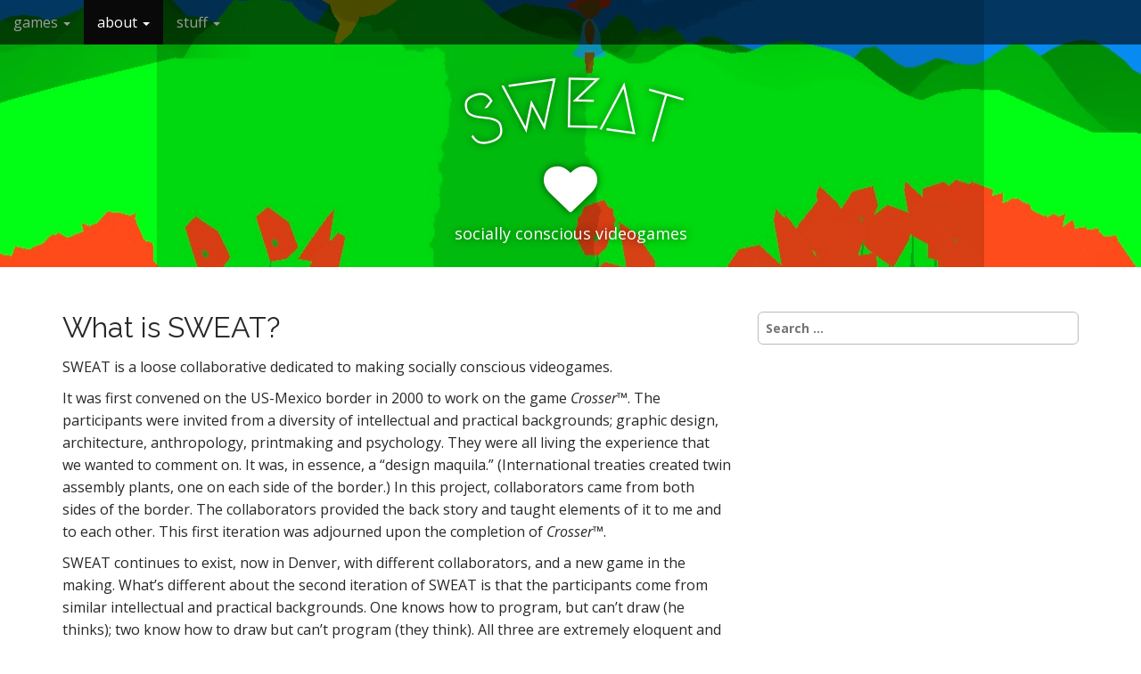

--- FILE ---
content_type: text/html; charset=UTF-8
request_url: http://sudor.org/what-is-sweat/
body_size: 9143
content:
<!DOCTYPE html>
<html lang="en-US">
<head>
	<meta charset="UTF-8">
	<meta name="viewport" content="width=device-width, initial-scale=1.0">
	<link rel="profile" href="http://gmpg.org/xfn/11">
	<link rel="pingback" href="http://sudor.org/xmlrpc.php">
	<title>What is SWEAT? &#8211; SWEAT</title>
<meta name='robots' content='max-image-preview:large' />

<!-- java applet embed scripts -->
<script src="https://sudor.org/wp-content/plugins/java-applet-embed/data/jae_deployJava-min.js"></script>

<link rel='dns-prefetch' href='//stats.wp.com' />
<link rel='dns-prefetch' href='//fonts.googleapis.com' />
<link rel='dns-prefetch' href='//v0.wordpress.com' />
<link rel="alternate" type="application/rss+xml" title="SWEAT &raquo; Feed" href="https://sudor.org/feed/" />
<link rel="alternate" type="application/rss+xml" title="SWEAT &raquo; Comments Feed" href="https://sudor.org/comments/feed/" />
<script type="text/javascript">
/* <![CDATA[ */
window._wpemojiSettings = {"baseUrl":"https:\/\/s.w.org\/images\/core\/emoji\/14.0.0\/72x72\/","ext":".png","svgUrl":"https:\/\/s.w.org\/images\/core\/emoji\/14.0.0\/svg\/","svgExt":".svg","source":{"concatemoji":"http:\/\/sudor.org\/wp-includes\/js\/wp-emoji-release.min.js?ver=6.4.7"}};
/*! This file is auto-generated */
!function(i,n){var o,s,e;function c(e){try{var t={supportTests:e,timestamp:(new Date).valueOf()};sessionStorage.setItem(o,JSON.stringify(t))}catch(e){}}function p(e,t,n){e.clearRect(0,0,e.canvas.width,e.canvas.height),e.fillText(t,0,0);var t=new Uint32Array(e.getImageData(0,0,e.canvas.width,e.canvas.height).data),r=(e.clearRect(0,0,e.canvas.width,e.canvas.height),e.fillText(n,0,0),new Uint32Array(e.getImageData(0,0,e.canvas.width,e.canvas.height).data));return t.every(function(e,t){return e===r[t]})}function u(e,t,n){switch(t){case"flag":return n(e,"\ud83c\udff3\ufe0f\u200d\u26a7\ufe0f","\ud83c\udff3\ufe0f\u200b\u26a7\ufe0f")?!1:!n(e,"\ud83c\uddfa\ud83c\uddf3","\ud83c\uddfa\u200b\ud83c\uddf3")&&!n(e,"\ud83c\udff4\udb40\udc67\udb40\udc62\udb40\udc65\udb40\udc6e\udb40\udc67\udb40\udc7f","\ud83c\udff4\u200b\udb40\udc67\u200b\udb40\udc62\u200b\udb40\udc65\u200b\udb40\udc6e\u200b\udb40\udc67\u200b\udb40\udc7f");case"emoji":return!n(e,"\ud83e\udef1\ud83c\udffb\u200d\ud83e\udef2\ud83c\udfff","\ud83e\udef1\ud83c\udffb\u200b\ud83e\udef2\ud83c\udfff")}return!1}function f(e,t,n){var r="undefined"!=typeof WorkerGlobalScope&&self instanceof WorkerGlobalScope?new OffscreenCanvas(300,150):i.createElement("canvas"),a=r.getContext("2d",{willReadFrequently:!0}),o=(a.textBaseline="top",a.font="600 32px Arial",{});return e.forEach(function(e){o[e]=t(a,e,n)}),o}function t(e){var t=i.createElement("script");t.src=e,t.defer=!0,i.head.appendChild(t)}"undefined"!=typeof Promise&&(o="wpEmojiSettingsSupports",s=["flag","emoji"],n.supports={everything:!0,everythingExceptFlag:!0},e=new Promise(function(e){i.addEventListener("DOMContentLoaded",e,{once:!0})}),new Promise(function(t){var n=function(){try{var e=JSON.parse(sessionStorage.getItem(o));if("object"==typeof e&&"number"==typeof e.timestamp&&(new Date).valueOf()<e.timestamp+604800&&"object"==typeof e.supportTests)return e.supportTests}catch(e){}return null}();if(!n){if("undefined"!=typeof Worker&&"undefined"!=typeof OffscreenCanvas&&"undefined"!=typeof URL&&URL.createObjectURL&&"undefined"!=typeof Blob)try{var e="postMessage("+f.toString()+"("+[JSON.stringify(s),u.toString(),p.toString()].join(",")+"));",r=new Blob([e],{type:"text/javascript"}),a=new Worker(URL.createObjectURL(r),{name:"wpTestEmojiSupports"});return void(a.onmessage=function(e){c(n=e.data),a.terminate(),t(n)})}catch(e){}c(n=f(s,u,p))}t(n)}).then(function(e){for(var t in e)n.supports[t]=e[t],n.supports.everything=n.supports.everything&&n.supports[t],"flag"!==t&&(n.supports.everythingExceptFlag=n.supports.everythingExceptFlag&&n.supports[t]);n.supports.everythingExceptFlag=n.supports.everythingExceptFlag&&!n.supports.flag,n.DOMReady=!1,n.readyCallback=function(){n.DOMReady=!0}}).then(function(){return e}).then(function(){var e;n.supports.everything||(n.readyCallback(),(e=n.source||{}).concatemoji?t(e.concatemoji):e.wpemoji&&e.twemoji&&(t(e.twemoji),t(e.wpemoji)))}))}((window,document),window._wpemojiSettings);
/* ]]> */
</script>
<style id='wp-emoji-styles-inline-css' type='text/css'>

	img.wp-smiley, img.emoji {
		display: inline !important;
		border: none !important;
		box-shadow: none !important;
		height: 1em !important;
		width: 1em !important;
		margin: 0 0.07em !important;
		vertical-align: -0.1em !important;
		background: none !important;
		padding: 0 !important;
	}
</style>
<link rel='stylesheet' id='wp-block-library-css' href='http://sudor.org/wp-includes/css/dist/block-library/style.min.css?ver=6.4.7' type='text/css' media='all' />
<style id='wp-block-library-inline-css' type='text/css'>
.has-text-align-justify{text-align:justify;}
</style>
<link rel='stylesheet' id='mediaelement-css' href='http://sudor.org/wp-includes/js/mediaelement/mediaelementplayer-legacy.min.css?ver=4.2.17' type='text/css' media='all' />
<link rel='stylesheet' id='wp-mediaelement-css' href='http://sudor.org/wp-includes/js/mediaelement/wp-mediaelement.min.css?ver=6.4.7' type='text/css' media='all' />
<style id='classic-theme-styles-inline-css' type='text/css'>
/*! This file is auto-generated */
.wp-block-button__link{color:#fff;background-color:#32373c;border-radius:9999px;box-shadow:none;text-decoration:none;padding:calc(.667em + 2px) calc(1.333em + 2px);font-size:1.125em}.wp-block-file__button{background:#32373c;color:#fff;text-decoration:none}
</style>
<style id='global-styles-inline-css' type='text/css'>
body{--wp--preset--color--black: #000000;--wp--preset--color--cyan-bluish-gray: #abb8c3;--wp--preset--color--white: #ffffff;--wp--preset--color--pale-pink: #f78da7;--wp--preset--color--vivid-red: #cf2e2e;--wp--preset--color--luminous-vivid-orange: #ff6900;--wp--preset--color--luminous-vivid-amber: #fcb900;--wp--preset--color--light-green-cyan: #7bdcb5;--wp--preset--color--vivid-green-cyan: #00d084;--wp--preset--color--pale-cyan-blue: #8ed1fc;--wp--preset--color--vivid-cyan-blue: #0693e3;--wp--preset--color--vivid-purple: #9b51e0;--wp--preset--gradient--vivid-cyan-blue-to-vivid-purple: linear-gradient(135deg,rgba(6,147,227,1) 0%,rgb(155,81,224) 100%);--wp--preset--gradient--light-green-cyan-to-vivid-green-cyan: linear-gradient(135deg,rgb(122,220,180) 0%,rgb(0,208,130) 100%);--wp--preset--gradient--luminous-vivid-amber-to-luminous-vivid-orange: linear-gradient(135deg,rgba(252,185,0,1) 0%,rgba(255,105,0,1) 100%);--wp--preset--gradient--luminous-vivid-orange-to-vivid-red: linear-gradient(135deg,rgba(255,105,0,1) 0%,rgb(207,46,46) 100%);--wp--preset--gradient--very-light-gray-to-cyan-bluish-gray: linear-gradient(135deg,rgb(238,238,238) 0%,rgb(169,184,195) 100%);--wp--preset--gradient--cool-to-warm-spectrum: linear-gradient(135deg,rgb(74,234,220) 0%,rgb(151,120,209) 20%,rgb(207,42,186) 40%,rgb(238,44,130) 60%,rgb(251,105,98) 80%,rgb(254,248,76) 100%);--wp--preset--gradient--blush-light-purple: linear-gradient(135deg,rgb(255,206,236) 0%,rgb(152,150,240) 100%);--wp--preset--gradient--blush-bordeaux: linear-gradient(135deg,rgb(254,205,165) 0%,rgb(254,45,45) 50%,rgb(107,0,62) 100%);--wp--preset--gradient--luminous-dusk: linear-gradient(135deg,rgb(255,203,112) 0%,rgb(199,81,192) 50%,rgb(65,88,208) 100%);--wp--preset--gradient--pale-ocean: linear-gradient(135deg,rgb(255,245,203) 0%,rgb(182,227,212) 50%,rgb(51,167,181) 100%);--wp--preset--gradient--electric-grass: linear-gradient(135deg,rgb(202,248,128) 0%,rgb(113,206,126) 100%);--wp--preset--gradient--midnight: linear-gradient(135deg,rgb(2,3,129) 0%,rgb(40,116,252) 100%);--wp--preset--font-size--small: 13px;--wp--preset--font-size--medium: 20px;--wp--preset--font-size--large: 36px;--wp--preset--font-size--x-large: 42px;--wp--preset--spacing--20: 0.44rem;--wp--preset--spacing--30: 0.67rem;--wp--preset--spacing--40: 1rem;--wp--preset--spacing--50: 1.5rem;--wp--preset--spacing--60: 2.25rem;--wp--preset--spacing--70: 3.38rem;--wp--preset--spacing--80: 5.06rem;--wp--preset--shadow--natural: 6px 6px 9px rgba(0, 0, 0, 0.2);--wp--preset--shadow--deep: 12px 12px 50px rgba(0, 0, 0, 0.4);--wp--preset--shadow--sharp: 6px 6px 0px rgba(0, 0, 0, 0.2);--wp--preset--shadow--outlined: 6px 6px 0px -3px rgba(255, 255, 255, 1), 6px 6px rgba(0, 0, 0, 1);--wp--preset--shadow--crisp: 6px 6px 0px rgba(0, 0, 0, 1);}:where(.is-layout-flex){gap: 0.5em;}:where(.is-layout-grid){gap: 0.5em;}body .is-layout-flow > .alignleft{float: left;margin-inline-start: 0;margin-inline-end: 2em;}body .is-layout-flow > .alignright{float: right;margin-inline-start: 2em;margin-inline-end: 0;}body .is-layout-flow > .aligncenter{margin-left: auto !important;margin-right: auto !important;}body .is-layout-constrained > .alignleft{float: left;margin-inline-start: 0;margin-inline-end: 2em;}body .is-layout-constrained > .alignright{float: right;margin-inline-start: 2em;margin-inline-end: 0;}body .is-layout-constrained > .aligncenter{margin-left: auto !important;margin-right: auto !important;}body .is-layout-constrained > :where(:not(.alignleft):not(.alignright):not(.alignfull)){max-width: var(--wp--style--global--content-size);margin-left: auto !important;margin-right: auto !important;}body .is-layout-constrained > .alignwide{max-width: var(--wp--style--global--wide-size);}body .is-layout-flex{display: flex;}body .is-layout-flex{flex-wrap: wrap;align-items: center;}body .is-layout-flex > *{margin: 0;}body .is-layout-grid{display: grid;}body .is-layout-grid > *{margin: 0;}:where(.wp-block-columns.is-layout-flex){gap: 2em;}:where(.wp-block-columns.is-layout-grid){gap: 2em;}:where(.wp-block-post-template.is-layout-flex){gap: 1.25em;}:where(.wp-block-post-template.is-layout-grid){gap: 1.25em;}.has-black-color{color: var(--wp--preset--color--black) !important;}.has-cyan-bluish-gray-color{color: var(--wp--preset--color--cyan-bluish-gray) !important;}.has-white-color{color: var(--wp--preset--color--white) !important;}.has-pale-pink-color{color: var(--wp--preset--color--pale-pink) !important;}.has-vivid-red-color{color: var(--wp--preset--color--vivid-red) !important;}.has-luminous-vivid-orange-color{color: var(--wp--preset--color--luminous-vivid-orange) !important;}.has-luminous-vivid-amber-color{color: var(--wp--preset--color--luminous-vivid-amber) !important;}.has-light-green-cyan-color{color: var(--wp--preset--color--light-green-cyan) !important;}.has-vivid-green-cyan-color{color: var(--wp--preset--color--vivid-green-cyan) !important;}.has-pale-cyan-blue-color{color: var(--wp--preset--color--pale-cyan-blue) !important;}.has-vivid-cyan-blue-color{color: var(--wp--preset--color--vivid-cyan-blue) !important;}.has-vivid-purple-color{color: var(--wp--preset--color--vivid-purple) !important;}.has-black-background-color{background-color: var(--wp--preset--color--black) !important;}.has-cyan-bluish-gray-background-color{background-color: var(--wp--preset--color--cyan-bluish-gray) !important;}.has-white-background-color{background-color: var(--wp--preset--color--white) !important;}.has-pale-pink-background-color{background-color: var(--wp--preset--color--pale-pink) !important;}.has-vivid-red-background-color{background-color: var(--wp--preset--color--vivid-red) !important;}.has-luminous-vivid-orange-background-color{background-color: var(--wp--preset--color--luminous-vivid-orange) !important;}.has-luminous-vivid-amber-background-color{background-color: var(--wp--preset--color--luminous-vivid-amber) !important;}.has-light-green-cyan-background-color{background-color: var(--wp--preset--color--light-green-cyan) !important;}.has-vivid-green-cyan-background-color{background-color: var(--wp--preset--color--vivid-green-cyan) !important;}.has-pale-cyan-blue-background-color{background-color: var(--wp--preset--color--pale-cyan-blue) !important;}.has-vivid-cyan-blue-background-color{background-color: var(--wp--preset--color--vivid-cyan-blue) !important;}.has-vivid-purple-background-color{background-color: var(--wp--preset--color--vivid-purple) !important;}.has-black-border-color{border-color: var(--wp--preset--color--black) !important;}.has-cyan-bluish-gray-border-color{border-color: var(--wp--preset--color--cyan-bluish-gray) !important;}.has-white-border-color{border-color: var(--wp--preset--color--white) !important;}.has-pale-pink-border-color{border-color: var(--wp--preset--color--pale-pink) !important;}.has-vivid-red-border-color{border-color: var(--wp--preset--color--vivid-red) !important;}.has-luminous-vivid-orange-border-color{border-color: var(--wp--preset--color--luminous-vivid-orange) !important;}.has-luminous-vivid-amber-border-color{border-color: var(--wp--preset--color--luminous-vivid-amber) !important;}.has-light-green-cyan-border-color{border-color: var(--wp--preset--color--light-green-cyan) !important;}.has-vivid-green-cyan-border-color{border-color: var(--wp--preset--color--vivid-green-cyan) !important;}.has-pale-cyan-blue-border-color{border-color: var(--wp--preset--color--pale-cyan-blue) !important;}.has-vivid-cyan-blue-border-color{border-color: var(--wp--preset--color--vivid-cyan-blue) !important;}.has-vivid-purple-border-color{border-color: var(--wp--preset--color--vivid-purple) !important;}.has-vivid-cyan-blue-to-vivid-purple-gradient-background{background: var(--wp--preset--gradient--vivid-cyan-blue-to-vivid-purple) !important;}.has-light-green-cyan-to-vivid-green-cyan-gradient-background{background: var(--wp--preset--gradient--light-green-cyan-to-vivid-green-cyan) !important;}.has-luminous-vivid-amber-to-luminous-vivid-orange-gradient-background{background: var(--wp--preset--gradient--luminous-vivid-amber-to-luminous-vivid-orange) !important;}.has-luminous-vivid-orange-to-vivid-red-gradient-background{background: var(--wp--preset--gradient--luminous-vivid-orange-to-vivid-red) !important;}.has-very-light-gray-to-cyan-bluish-gray-gradient-background{background: var(--wp--preset--gradient--very-light-gray-to-cyan-bluish-gray) !important;}.has-cool-to-warm-spectrum-gradient-background{background: var(--wp--preset--gradient--cool-to-warm-spectrum) !important;}.has-blush-light-purple-gradient-background{background: var(--wp--preset--gradient--blush-light-purple) !important;}.has-blush-bordeaux-gradient-background{background: var(--wp--preset--gradient--blush-bordeaux) !important;}.has-luminous-dusk-gradient-background{background: var(--wp--preset--gradient--luminous-dusk) !important;}.has-pale-ocean-gradient-background{background: var(--wp--preset--gradient--pale-ocean) !important;}.has-electric-grass-gradient-background{background: var(--wp--preset--gradient--electric-grass) !important;}.has-midnight-gradient-background{background: var(--wp--preset--gradient--midnight) !important;}.has-small-font-size{font-size: var(--wp--preset--font-size--small) !important;}.has-medium-font-size{font-size: var(--wp--preset--font-size--medium) !important;}.has-large-font-size{font-size: var(--wp--preset--font-size--large) !important;}.has-x-large-font-size{font-size: var(--wp--preset--font-size--x-large) !important;}
.wp-block-navigation a:where(:not(.wp-element-button)){color: inherit;}
:where(.wp-block-post-template.is-layout-flex){gap: 1.25em;}:where(.wp-block-post-template.is-layout-grid){gap: 1.25em;}
:where(.wp-block-columns.is-layout-flex){gap: 2em;}:where(.wp-block-columns.is-layout-grid){gap: 2em;}
.wp-block-pullquote{font-size: 1.5em;line-height: 1.6;}
</style>
<link rel='stylesheet' id='arcade-basic-stylesheet-css' href='http://sudor.org/wp-content/themes/arcade-basic/style.css?ver=6.4.7' type='text/css' media='all' />
<link rel='stylesheet' id='arcade-basic-fonts-css' href='//fonts.googleapis.com/css?family=Megrim|Raleway|Open+Sans:400,400italic,700,700italic' type='text/css' media='all' />
<link rel='stylesheet' id='font-awesome-css' href='http://sudor.org/wp-content/themes/arcade-basic/library/css/font-awesome.css?ver=4.7.0' type='text/css' media='all' />
<link rel='stylesheet' id='jetpack_css-css' href='http://sudor.org/wp-content/plugins/jetpack/css/jetpack.css?ver=13.0.1' type='text/css' media='all' />
<script type="text/javascript" src="http://sudor.org/wp-includes/js/jquery/jquery.min.js?ver=3.7.1" id="jquery-core-js"></script>
<script type="text/javascript" src="http://sudor.org/wp-includes/js/jquery/jquery-migrate.min.js?ver=3.4.1" id="jquery-migrate-js"></script>
<link rel="https://api.w.org/" href="https://sudor.org/wp-json/" /><link rel="alternate" type="application/json" href="https://sudor.org/wp-json/wp/v2/pages/41" /><link rel="EditURI" type="application/rsd+xml" title="RSD" href="https://sudor.org/xmlrpc.php?rsd" />
<meta name="generator" content="WordPress 6.4.7" />
<link rel="canonical" href="https://sudor.org/what-is-sweat/" />
<link rel='shortlink' href='https://wp.me/P6WBB8-F' />
<link rel="alternate" type="application/json+oembed" href="https://sudor.org/wp-json/oembed/1.0/embed?url=https%3A%2F%2Fsudor.org%2Fwhat-is-sweat%2F" />
<link rel="alternate" type="text/xml+oembed" href="https://sudor.org/wp-json/oembed/1.0/embed?url=https%3A%2F%2Fsudor.org%2Fwhat-is-sweat%2F&#038;format=xml" />
	<style>img#wpstats{display:none}</style>
		<style>
.container { max-width: 1170px; }
</style>
	<style type="text/css" id="custom-background-css">
body.custom-background { background-color: #ffffff; }
</style>
	
<!-- Jetpack Open Graph Tags -->
<meta property="og:type" content="article" />
<meta property="og:title" content="What is SWEAT?" />
<meta property="og:url" content="https://sudor.org/what-is-sweat/" />
<meta property="og:description" content="SWEAT is a loose collaborative dedicated to making socially conscious videogames. It was first convened on the US-Mexico border in 2000 to work on the game Crosser&#x2122;. The participants were in…" />
<meta property="article:published_time" content="2013-06-20T20:26:36+00:00" />
<meta property="article:modified_time" content="2020-02-29T15:44:24+00:00" />
<meta property="og:site_name" content="SWEAT" />
<meta property="og:image" content="https://s0.wp.com/i/blank.jpg" />
<meta property="og:image:alt" content="" />
<meta property="og:locale" content="en_US" />
<meta name="twitter:text:title" content="What is SWEAT?" />
<meta name="twitter:card" content="summary" />

<!-- End Jetpack Open Graph Tags -->
</head>
<body class="page-template-default page page-id-41 custom-background no-fittext basic">

	<div id="page">

		<header id="header">
			<nav id="site-navigation" class="navbar navbar-inverse navbar-fixed-top" role="navigation">
				<h3 class="sr-only">Main menu</h3>
				<a class="sr-only" href="#primary" title="Skip to content">Skip to content</a>

				<div class="navbar-header">
					<button type="button" class="navbar-toggle" data-toggle="collapse" data-target=".navbar-collapse">
				        <span class="icon-bar"></span>
				        <span class="icon-bar"></span>
				        <span class="icon-bar"></span>
				    </button>
				</div>

				<div class="collapse navbar-collapse">
					<ul id="menu-navigation_0" class="nav navbar-nav"><li id="menu-item-20" class="menu-item menu-item-type-custom menu-item-object-custom menu-item-has-children dropdown menu-item-20"><a class="dropdown-toggle" data-toggle="dropdown" data-target="#" href="http://sudor.org/games">games <span class="caret"></span></a>
<ul class="dropdown-menu">
	<li id="menu-item-1938" class="menu-item menu-item-type-post_type menu-item-object-page menu-item-1938"><a href="https://sudor.org/migraciones/">Migraciones</a></li>
	<li id="menu-item-2035" class="menu-item menu-item-type-post_type menu-item-object-page menu-item-2035"><a href="https://sudor.org/sowreap-prospectus/">Sow/Reap Prospectus</a></li>
	<li id="menu-item-1047" class="menu-item menu-item-type-post_type menu-item-object-page menu-item-1047"><a href="https://sudor.org/sowreap/">Sow/Reap</a></li>
	<li id="menu-item-84" class="menu-item menu-item-type-post_type menu-item-object-page menu-item-has-children dropdown-submenu menu-item-84"><a class="dropdown-toggle" data-toggle="dropdown" data-target="#" href="https://sudor.org/juan-and-the-beanstalk/">Juan and the Beanstalk <span class="caret"></span></a>
<ul class="dropdown-menu">
		<li id="menu-item-74" class="menu-item menu-item-type-post_type menu-item-object-page menu-item-74"><a href="https://sudor.org/seeds-of-solitude/">Seeds of Solitude</a></li>
		<li id="menu-item-73" class="menu-item menu-item-type-post_type menu-item-object-page menu-item-73"><a href="https://sudor.org/fifa-fo-fum/">Fifa! Fo! Fum!</a></li>
		<li id="menu-item-72" class="menu-item menu-item-type-post_type menu-item-object-page menu-item-72"><a href="https://sudor.org/excite-burro/">Excite Burro!</a></li>
		<li id="menu-item-71" class="menu-item menu-item-type-post_type menu-item-object-page menu-item-71"><a href="https://sudor.org/juan-runner/">Juan Runner</a></li>
	</ul>
</li>
	<li id="menu-item-85" class="menu-item menu-item-type-post_type menu-item-object-page menu-item-has-children dropdown-submenu menu-item-85"><a class="dropdown-toggle" data-toggle="dropdown" data-target="#" href="https://sudor.org/border-games/">Border Games <span class="caret"></span></a>
<ul class="dropdown-menu">
		<li id="menu-item-31" class="menu-item menu-item-type-post_type menu-item-object-page menu-item-31"><a href="https://sudor.org/?page_id=23">Crosser</a></li>
		<li id="menu-item-30" class="menu-item menu-item-type-post_type menu-item-object-page menu-item-30"><a href="https://sudor.org/la-migra/">La Migra</a></li>
	</ul>
</li>
</ul>
</li>
<li id="menu-item-21" class="menu-item menu-item-type-custom menu-item-object-custom current-menu-ancestor current-menu-parent menu-item-has-children dropdown active menu-item-21"><a class="dropdown-toggle" data-toggle="dropdown" data-target="#" href="http://sudor.org/about">about <span class="caret"></span></a>
<ul class="dropdown-menu">
	<li id="menu-item-70" class="menu-item menu-item-type-post_type menu-item-object-page current-menu-item page_item page-item-41 current_page_item active menu-item-70"><a href="https://sudor.org/what-is-sweat/" aria-current="page">What is SWEAT?</a></li>
	<li id="menu-item-69" class="menu-item menu-item-type-post_type menu-item-object-page menu-item-69"><a href="https://sudor.org/rafaelfajardo/">Rafael Fajardo</a></li>
	<li id="menu-item-68" class="menu-item menu-item-type-post_type menu-item-object-page menu-item-has-children dropdown-submenu menu-item-68"><a class="dropdown-toggle" data-toggle="dropdown" data-target="#" href="https://sudor.org/collaborators/">Collaborators <span class="caret"></span></a>
<ul class="dropdown-menu">
		<li id="menu-item-2034" class="menu-item menu-item-type-post_type menu-item-object-page menu-item-2034"><a href="https://sudor.org/collaborators/chris-gauthierdickey/">Chris GauthierDickey</a></li>
		<li id="menu-item-1056" class="menu-item menu-item-type-post_type menu-item-object-page menu-item-1056"><a href="https://sudor.org/collaborators/andreblyth/">Andre Blyth</a></li>
		<li id="menu-item-232" class="menu-item menu-item-type-post_type menu-item-object-page menu-item-232"><a href="https://sudor.org/collaborators/estebanfajardo/">Esteban Fajardo</a></li>
		<li id="menu-item-1060" class="menu-item menu-item-type-post_type menu-item-object-page menu-item-1060"><a href="https://sudor.org/collaborators/terigalvez/">Teri Galvez</a></li>
		<li id="menu-item-1064" class="menu-item menu-item-type-post_type menu-item-object-page menu-item-1064"><a href="https://sudor.org/collaborators/tomhoffmann/">Tommy Hoffmann</a></li>
		<li id="menu-item-1069" class="menu-item menu-item-type-post_type menu-item-object-page menu-item-1069"><a href="https://sudor.org/collaborators/benlehr/">Ben Lehr</a></li>
		<li id="menu-item-2044" class="menu-item menu-item-type-custom menu-item-object-custom menu-item-2044"><a href="http://www.scottleut.com">Scott Leutenegger</a></li>
		<li id="menu-item-2043" class="menu-item menu-item-type-custom menu-item-object-custom menu-item-2043"><a href="https://b4studio.com/about-b4">Kara Brittain (nee Cochran)</a></li>
		<li id="menu-item-2042" class="menu-item menu-item-type-custom menu-item-object-custom menu-item-2042"><a href="http://www.sudor.net/about/collaborators/larry_nguyen.html">Larry Nguyen</a></li>
		<li id="menu-item-2041" class="menu-item menu-item-type-custom menu-item-object-custom menu-item-2041"><a href="http://www.sudor.net/about/collaborators/glen_carlson.html">Glen Carlson</a></li>
		<li id="menu-item-2040" class="menu-item menu-item-type-custom menu-item-object-custom menu-item-2040"><a href="https://www.mobygames.com/developer/sheet/view/developerId,195380/">Chad Schmidt (on Moby)</a></li>
		<li id="menu-item-2039" class="menu-item menu-item-type-custom menu-item-object-custom menu-item-2039"><a href="http://www.sudor.net/about/collaborators/miguel_tarango.html">Miguel Angel Tarango</a></li>
		<li id="menu-item-2038" class="menu-item menu-item-type-custom menu-item-object-custom menu-item-2038"><a href="http://www.sudor.net/about/collaborators/ryan_molloy.html">Ryan Benjamin Molloy</a></li>
		<li id="menu-item-2037" class="menu-item menu-item-type-custom menu-item-object-custom menu-item-2037"><a href="http://www.sudor.net/about/collaborators/francisco_ortega.html">Francisco Ortega Grimaldo</a></li>
		<li id="menu-item-2036" class="menu-item menu-item-type-custom menu-item-object-custom menu-item-2036"><a href="http://www.sudor.net/about/collaborators/marco_ortega.html">Marco Antonio Ortega</a></li>
	</ul>
</li>
</ul>
</li>
<li id="menu-item-22" class="menu-item menu-item-type-custom menu-item-object-custom menu-item-has-children dropdown menu-item-22"><a class="dropdown-toggle" data-toggle="dropdown" data-target="#" href="http://sudor.org/stuff">stuff <span class="caret"></span></a>
<ul class="dropdown-menu">
	<li id="menu-item-66" class="menu-item menu-item-type-post_type menu-item-object-page menu-item-66"><a href="https://sudor.org/essays/">Essays</a></li>
	<li id="menu-item-67" class="menu-item menu-item-type-post_type menu-item-object-page menu-item-67"><a href="https://sudor.org/reviews/">Reviews</a></li>
	<li id="menu-item-83" class="menu-item menu-item-type-post_type menu-item-object-page menu-item-83"><a href="https://sudor.org/blog-old/">Blog (old)</a></li>
</ul>
</li>
</ul>				</div>
			</nav><!-- #site-navigation -->

			 <div class="title-card-wrapper">
                <div class="title-card">
    				<div id="site-meta">
						    					<div id="site-title">
    						<a href="https://sudor.org" title="SWEAT" rel="home">SWEAT</a>
    					</div>

    					    					<i class="fa fa-heart"></i>
    					
    					<div id="site-description">
    						socially conscious videogames    					</div>
						    					<a href="#" id="more-site" class="btn btn-default btn-lg">See More</a>
    				</div>

    							<img class="header-img" src="http://sudor.org/wp-content/uploads/2014/04/SowReap_3.jpg" alt="" />
							</div>
			</div>

		</header>

		<main>
	<div class="container">
		<div class="row">
			<div id="primary" class="col-md-8 hfeed">
									<article id="post-41" class="post-41 page type-page status-publish hentry xfolkentry">
						<h1 class="entry-title">What is SWEAT?</h1>
					    <div class="entry-content description clearfix">
						    <p>SWEAT is a loose collaborative dedicated to making socially conscious videogames.</p>
<p>It was first convened on the US-Mexico border in 2000 to work on the game <i>Crosser</i>&#x2122;. The participants were invited from a diversity of intellectual and practical backgrounds; graphic design, architecture, anthropology, printmaking and psychology. They were all living the experience that we wanted to comment on. It was, in essence, a “design maquila.” (International treaties created twin assembly plants, one on each side of the border.) In this project, collaborators came from both sides of the border. The collaborators provided the back story and taught elements of it to me and to each other. This first iteration was adjourned upon the completion of <i>Crosser</i>&#x2122;.</p>
<p>SWEAT continues to exist, now in Denver, with different collaborators, and a new game in the making. What’s different about the second iteration of SWEAT is that the participants come from similar intellectual and practical backgrounds. One knows how to program, but can’t draw (he thinks); two know how to draw but can’t program (they think). All three are extremely eloquent and accustomed to handling difficult ideas, and all three are studying digital media and culture. But they don’t know the history of the region being modeled. The elaboration of the back story, of the cultural narrative, becomes part of the research and development phase of the project.</p>
<p>We are culturally engaged. We seek moments of empathy and of creative imagination in the mind of the player. Blurring the line between the fun and the social conscience. We attempt to create a tension, a dissonance between “game” and “critique”, between fun and serious, between glee (which I think is unself-conscious) and guilt (which is totally self-conscious). We try to put players on uncertain footing, without preaching, without piety, and open a space, an opportunity for the player to question the situation being presented. That moment of questioning, of sparking the use of intellect and of creative imagination in someone else is – we think – a radical act given contemporary political climates.</p>
					    </div><!-- .entry-content -->

					    	<footer class="clearfix">
	    	</footer><!-- .entry -->
					</article><!-- #post-41 -->

					
<div id="comments" class="comments-area">
	
	
	</div><!-- #comments .comments-area -->			</div>
				<div id="secondary" class="col-md-4" role="complementary">
		<aside id="search-2" class="widget widget_search"><form role="search" method="get" class="search-form" action="https://sudor.org/">
				<label>
					<span class="screen-reader-text">Search for:</span>
					<input type="search" class="search-field" placeholder="Search &hellip;" value="" name="s" />
				</label>
				<input type="submit" class="search-submit" value="Search" />
			</form></aside>	</div><!-- #secondary.widget-area -->		</div>
	</div>

	</main><!-- main -->

	<footer id="footer" role="contentinfo">
		<div id="footer-content" class="container">
			<div class="row">
				<div class="copyright col-lg-12">
					<span class="pull-left">Copyright &copy; 2026  <a href="https://sudor.org">SWEAT</a>. All Rights Reserved.</span>
					<span class="credit-link pull-right"><i class="fa fa-leaf"></i>The Arcade Basic Theme by <a href="https://themes.bavotasan.com/themes/arcade">bavotasan.com</a>.</span>
				</div><!-- .col-lg-12 -->
			</div><!-- .row -->
		</div><!-- #footer-content.container -->
	</footer><!-- #footer -->
</div><!-- #page -->

<script type="text/javascript" src="http://sudor.org/wp-content/themes/arcade-basic/library/js/bootstrap.min.js?ver=3.0.3" id="bootstrap-js"></script>
<script type="text/javascript" src="http://sudor.org/wp-content/themes/arcade-basic/library/js/fillsize.js?ver=6.4.7" id="fillsize-js"></script>
<script type="text/javascript" src="http://sudor.org/wp-content/themes/arcade-basic/library/js/jquery.arctext.js?ver=6.4.7" id="arctext-js"></script>
<script type="text/javascript" id="arcade-basic-script-js-extra">
/* <![CDATA[ */
var arcade_basic_vars = {"arc":"400","fittext":""};
/* ]]> */
</script>
<script type="text/javascript" src="http://sudor.org/wp-content/themes/arcade-basic/library/js/theme.js?ver=6.4.7" id="arcade-basic-script-js"></script>
<script defer type="text/javascript" src="https://stats.wp.com/e-202603.js" id="jetpack-stats-js"></script>
<script type="text/javascript" id="jetpack-stats-js-after">
/* <![CDATA[ */
_stq = window._stq || [];
_stq.push([ "view", JSON.parse("{\"v\":\"ext\",\"blog\":\"102625570\",\"post\":\"41\",\"tz\":\"-7\",\"srv\":\"sudor.org\",\"j\":\"1:13.0.1\"}") ]);
_stq.push([ "clickTrackerInit", "102625570", "41" ]);
/* ]]> */
</script>
</body>
</html>